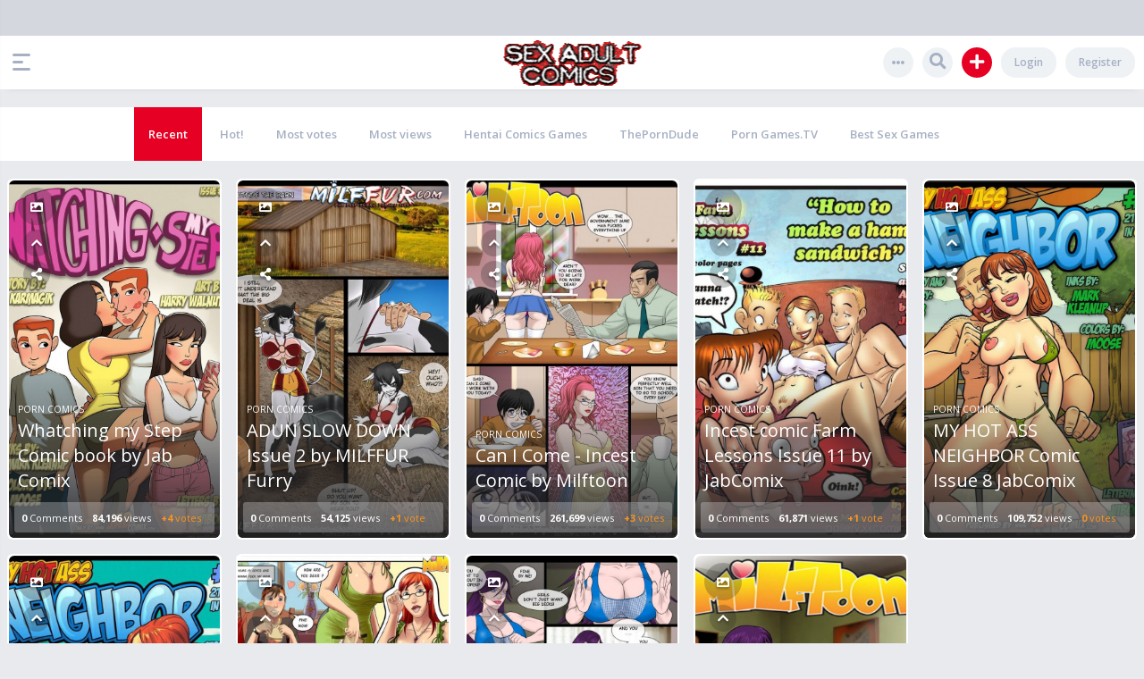

--- FILE ---
content_type: text/html; charset=utf-8
request_url: https://sexadultcomics.com/?start=18
body_size: 4964
content:
<!DOCTYPE html>
<html lang="en-US">
	<!-- Powered by KingMedia -->
	<head>
		<meta http-equiv="content-type" content="text/html; charset=utf-8">
		<title>Sex Comics, Cartoon Porn, Adult Anime &amp; Hentai Manga</title>
		<meta name="description" content="HQ 18+ Adult Comics! Popular Jab Comix, Milftoon, XXX Disney, 3D Porn, Hentai Manga, Incest Comics ...">
		<LINK REL="stylesheet" TYPE="text/css" HREF="./king-theme/default/king-styles.css?6">
		<link rel="stylesheet" href="./king-theme/default/font-awesome/css/all.min.css" type="text/css" media="all">
			<meta name="viewport" content="width=device-width, initial-scale=1.0">
				<link rel="alternate" type="application/rss+xml" href="./feed/questions.rss" title="">
				<link rel="prev" href="./?start=9" >
				<link rel="next" href="./?start=27" >
				<link rel="shortcut icon" type="image/ico" href="/favicon.ico?v1">
<link rel="preload" as="image" href="https://monkeycdn.com/u7/uploads/2022/06/850686-panty-demic-devin-dickie-1-scaled-index.jpg">
<script async custom-element="amp-analytics" src="https://cdn.ampproject.org/v0/amp-analytics-0.1.js"></script>
			</head>
			<BODY
				class="king-template-questions king-body-js-off"
				>
				<script>
					var b=document.getElementsByTagName('body')[0];
					b.className=b.className.replace('king-body-js-off', 'king-body-js-on');
				</script>
				<DIV class="ads">
					<script charset="utf-8">
if (typeof adMoxyCtrl =="undefined"){ 
        var adMoxyCtrlRecs=[];
        var adMoxyCtrl = {add:function(ag){adMoxyCtrlRecs.push(ag)}};
        var js = document.createElement('script');
        js.setAttribute("src","//live.trmzum.com/loadeactrl.go?pid=22296&spaceid=11683261&ctrlid=12883");
        document.head.appendChild(js);
}

adMoxyCtrl.add({"plugin":"videoslider","sid":11683261,"subid":""});
</script>
				</DIV>
				<header CLASS="king-headerf">
					<DIV CLASS="king-header">
						<div class="king-left-toggle" data-toggle="dropdown" data-target=".leftmenu" aria-expanded="false" role="button"><span class="left-toggle-line"></span></div>
						<div class="king-logo">
							<a href="./" class="king-logo-link" title="Sex Comics, Cartoon Porn, Adult Anime &amp; Hentai Manga"><img src=".//logos.png" border="0" alt="Sex Comics, Cartoon Porn, Adult Anime &amp; Hentai Manga"></a>
						</div>
						<DIV CLASS="header-right">
							<ul>
								<li>
									<a class="reglink" href="./register">Register</a>
								</li>
								<li>
									<div class="reglink" data-toggle="modal" data-target="#loginmodal" role="button" title="Login">Login</div>
								</li>
								<li>
									<div class="king-submit">
										<span class="kingadd" data-toggle="dropdown" data-target=".king-submit" aria-expanded="false" role="button"><i class="fa fa-plus fa-lg" aria-hidden="true"></i></span>
										<div class="king-dropdown2">
											<div class="arrow"></div>
											<a href="./submit" class="kingaddimg"><i class="fas fa-image"></i> Image</a>
										</div>
									</div>
								</li>
								<li class="search-button"><span data-toggle="dropdown" data-target=".king-search" aria-expanded="false" class="search-toggle"><i class="fas fa-search fa-lg"></i></span></li>
								<li class="cats-button"><span data-toggle="dropdown" data-target=".king-cat-main" aria-expanded="false" class="cats-toggle"><i class="fas fa-ellipsis-h"></i></span></li>
							</ul>
						</DIV>
					</DIV>
					<div class="king-search">
						<form method="get" action="./search">
							
							<input type="text" name="q" value="" class="king-search-field" placeholder="Search">
						<button type="submit" class="king-search-button"><i class="fas fa-search fa-lg"></i></button>
					</form>
				</div>
				<div class="king-cat-main">
					<a href="./categories" class="king-cat-link">Categories</a>
					<div class="king-cat">
						<ul class="king-nav-cat-list king-nav-cat-list-4">
							<li class="king-nav-cat-item king-nav-cat-all">
								<a href="./" class="king-nav-cat-link king-nav-cat-selected">All categories</a>
							</li>
							<li class="king-nav-cat-item king-nav-cat-porn-comics">
								<a href="./porn-comics" class="king-nav-cat-link">Porn Comics</a>
								<span class="king-nav-cat-note">(110)</span>
							</li>
						</ul>
						<div class="king-nav-cat-clear">
						</div>
					</div>
				</div>
			</header>
			<div class="leftmenu">
				<button type="button" class="king-left-close" data-dismiss="modal" aria-label="Close"><i class="far fa-times-circle"></i></button>
				<DIV CLASS="king-nav-main">
					<ul class="king-nav-main-list">
						<li class="king-nav-main-item king-nav-main-questions">
							<a href="./" class="king-nav-main-link king-nav-main-selected"><i class="fas fa-home"></i>Home</a>
						</li>
						<li class="king-nav-main-item king-nav-main-ask">
							<a href="./submit" class="king-nav-main-link"><i class="fas fa-image"></i>Submit Image</a>
						</li>
						<li class="king-nav-main-item king-nav-main-tag">
							<a href="./tags" class="king-nav-main-link"><i class="fas fa-hashtag"></i>Tags</a>
						</li>
						<li class="king-nav-main-item king-nav-main-custom-1">
							<a href="https://cheatingpornvideo.com/" class="king-nav-main-link" target="_blank"><i class="fa-regular fa-eye-slash"></i>Cheating Porn</a>
						</li>
						<li class="king-nav-main-item king-nav-main-custom-2">
							<a href="https://amateurhotporn.com/" class="king-nav-main-link"><i class="fa-regular fa-thumbs-up"></i>Amateur Hot Porn</a>
						</li>
					</ul>
					<div class="king-nav-main-clear">
					</div>
					<ul>
						<li class="king-nav-main-item">
							<a class="king-nav-main-link" href="./login"><i class="fas fa-sign-in-alt"></i>Login</a>
						</li>
						<li class="king-nav-main-item">
							<a class="king-nav-main-link" href="./register"><i class="fas fa-user-plus"></i>Register</a>
						</li>
					</ul>
				</DIV>
			</div>
			<DIV CLASS="king-nav-sub">
				<ul class="king-nav-sub-list">
					<li class="king-nav-sub-item king-nav-sub-recent">
						<a href="./" class="king-nav-sub-link king-nav-sub-selected">Recent</a>
					</li>
					<li class="king-nav-sub-item king-nav-sub-hot">
						<a href="./?sort=hot" class="king-nav-sub-link">Hot!</a>
					</li>
					<li class="king-nav-sub-item king-nav-sub-votes">
						<a href="./?sort=votes" class="king-nav-sub-link">Most votes</a>
					</li>
					<li class="king-nav-sub-item king-nav-sub-views">
						<a href="./?sort=views" class="king-nav-sub-link">Most views</a>
					</li>
					<li class="king-nav-sub-item king-nav-sub-link5">
						<a href="https://wetpussygames.com/c/comics" class="king-nav-sub-link">Hentai Comics Games</a>
					</li>
					<li class="king-nav-sub-item king-nav-sub-link3">
						<a href="https://theporndude.com/" class="king-nav-sub-link">ThePornDude</a>
					</li>
					<li class="king-nav-sub-item king-nav-sub-link1">
						<a href="https://www.porngames.tv/" class="king-nav-sub-link">Porn Games.TV</a>
					</li>
					<li class="king-nav-sub-item king-nav-sub-link2">
						<a href="https://www.best-sex-games.com/" class="king-nav-sub-link">Best Sex Games</a>
					</li>
				</ul>
				<div class="king-nav-sub-clear">
				</div>
			</DIV>
			<DIV id="king-body-wrapper">
				<DIV CLASS="king-main">
					<div class="king-part-q-list">
						<div class="container">
							<div class="grid-sizer"></div>
							<div class="box king-q-list-item king-class-image" id="q95">
								<div class="king-post-upbtn">
									<a class="king-post-format" href="./type?by=images" data-toggle="tooltip" data-placement="right" title="Image"><i class="fas fa-image"></i></a>
									<a href="./95/whatching-my-step-comic-book-by-jab-comix" class="ajax-popup-link magnefic-button" data-toggle="tooltip" data-placement="right" title="Quick View"><i class="fas fa-chevron-up"></i></a>
									<a href="./95/whatching-my-step-comic-book-by-jab-comix" class="ajax-popup-share magnefic-button" data-toggle="tooltip" data-placement="right" title="Share"><i class="fas fa-share-alt"></i></a>
								</div>
								<div class="king-q-item-main">
									<A class="item-a" HREF="./95/whatching-my-step-comic-book-by-jab-comix">
										<span class="post-featured-img"><img class="item-img" width="800" height="1188" src="https://monkeycdn.com/u7/uploads/2021/07/66414-index.jpg" alt=""/></span>
									</A>
									<DIV CLASS="yoriz">
										<DIV CLASS="king-q-item-title">
											<span class="metah-where">
												<span class="metah-where-data"><a href="./porn-comics" class="king-category-link">Porn Comics</a></span>
											</span>
											<A HREF="./95/whatching-my-step-comic-book-by-jab-comix"><h3>Whatching my Step Comic book by Jab Comix</h3></A>
										</DIV>
										<DIV CLASS="yorizbottom">
											<span class="king-a-count king-a-count-zero">
												<span class="king-a-count-data">0</span><span class="king-a-count-pad"> Comments</span>
											</span>
											<span class="king-view-count">
												<span class="king-view-count-data">84,196</span><span class="king-view-count-pad"> views</span>
											</span>
											<div class="king-vote-count king-vote-count-net">
												<span class="king-netvote-count">
													<span class="king-netvote-count-data">+4</span><span class="king-netvote-count-pad"> votes</span>
												</span>
											</div>
										</DIV>
									</DIV>
								</div>
							</div>
							<div class="box king-q-list-item king-class-image" id="q94">
								<div class="king-post-upbtn">
									<a class="king-post-format" href="./type?by=images" data-toggle="tooltip" data-placement="right" title="Image"><i class="fas fa-image"></i></a>
									<a href="./94/adun-slow-down-issue-2-by-milffur-furry" class="ajax-popup-link magnefic-button" data-toggle="tooltip" data-placement="right" title="Quick View"><i class="fas fa-chevron-up"></i></a>
									<a href="./94/adun-slow-down-issue-2-by-milffur-furry" class="ajax-popup-share magnefic-button" data-toggle="tooltip" data-placement="right" title="Share"><i class="fas fa-share-alt"></i></a>
								</div>
								<div class="king-q-item-main">
									<A class="item-a" HREF="./94/adun-slow-down-issue-2-by-milffur-furry">
										<span class="post-featured-img"><img class="item-img" width="800" height="1132" src="https://monkeycdn.com/u7/uploads/2021/07/489687-index.jpg" alt=""/></span>
									</A>
									<DIV CLASS="yoriz">
										<DIV CLASS="king-q-item-title">
											<span class="metah-where">
												<span class="metah-where-data"><a href="./porn-comics" class="king-category-link">Porn Comics</a></span>
											</span>
											<A HREF="./94/adun-slow-down-issue-2-by-milffur-furry"><h3>ADUN SLOW DOWN Issue 2 by MILFFUR Furry</h3></A>
										</DIV>
										<DIV CLASS="yorizbottom">
											<span class="king-a-count king-a-count-zero">
												<span class="king-a-count-data">0</span><span class="king-a-count-pad"> Comments</span>
											</span>
											<span class="king-view-count">
												<span class="king-view-count-data">54,125</span><span class="king-view-count-pad"> views</span>
											</span>
											<div class="king-vote-count king-vote-count-net">
												<span class="king-netvote-count">
													<span class="king-netvote-count-data">+1</span><span class="king-netvote-count-pad"> vote</span>
												</span>
											</div>
										</DIV>
									</DIV>
								</div>
							</div>
							<div class="box king-q-list-item king-class-image" id="q93">
								<div class="king-post-upbtn">
									<a class="king-post-format" href="./type?by=images" data-toggle="tooltip" data-placement="right" title="Image"><i class="fas fa-image"></i></a>
									<a href="./93/can-i-come-incest-comic-by-milftoon" class="ajax-popup-link magnefic-button" data-toggle="tooltip" data-placement="right" title="Quick View"><i class="fas fa-chevron-up"></i></a>
									<a href="./93/can-i-come-incest-comic-by-milftoon" class="ajax-popup-share magnefic-button" data-toggle="tooltip" data-placement="right" title="Share"><i class="fas fa-share-alt"></i></a>
								</div>
								<div class="king-q-item-main">
									<A class="item-a" HREF="./93/can-i-come-incest-comic-by-milftoon">
										<span class="post-featured-img"><img class="item-img" width="800" height="1132" src="https://monkeycdn.com/u7/uploads/2021/07/521909-index.jpg" alt=""/></span>
									</A>
									<DIV CLASS="yoriz">
										<DIV CLASS="king-q-item-title">
											<span class="metah-where">
												<span class="metah-where-data"><a href="./porn-comics" class="king-category-link">Porn Comics</a></span>
											</span>
											<A HREF="./93/can-i-come-incest-comic-by-milftoon"><h3>Can I Come - Incest Comic by Milftoon</h3></A>
										</DIV>
										<DIV CLASS="yorizbottom">
											<span class="king-a-count king-a-count-zero">
												<span class="king-a-count-data">0</span><span class="king-a-count-pad"> Comments</span>
											</span>
											<span class="king-view-count">
												<span class="king-view-count-data">261,699</span><span class="king-view-count-pad"> views</span>
											</span>
											<div class="king-vote-count king-vote-count-net">
												<span class="king-netvote-count">
													<span class="king-netvote-count-data">+3</span><span class="king-netvote-count-pad"> votes</span>
												</span>
											</div>
										</DIV>
									</DIV>
								</div>
							</div>
							<div class="box king-q-list-item king-class-image" id="q92">
								<div class="king-post-upbtn">
									<a class="king-post-format" href="./type?by=images" data-toggle="tooltip" data-placement="right" title="Image"><i class="fas fa-image"></i></a>
									<a href="./92/incest-comic-farm-lessons-issue-11-by-jabcomix" class="ajax-popup-link magnefic-button" data-toggle="tooltip" data-placement="right" title="Quick View"><i class="fas fa-chevron-up"></i></a>
									<a href="./92/incest-comic-farm-lessons-issue-11-by-jabcomix" class="ajax-popup-share magnefic-button" data-toggle="tooltip" data-placement="right" title="Share"><i class="fas fa-share-alt"></i></a>
								</div>
								<div class="king-q-item-main">
									<A class="item-a" HREF="./92/incest-comic-farm-lessons-issue-11-by-jabcomix">
										<span class="post-featured-img"><img class="item-img" width="800" height="1034" src="https://monkeycdn.com/u7/uploads/2021/07/684407-index.jpg" alt=""/></span>
									</A>
									<DIV CLASS="yoriz">
										<DIV CLASS="king-q-item-title">
											<span class="metah-where">
												<span class="metah-where-data"><a href="./porn-comics" class="king-category-link">Porn Comics</a></span>
											</span>
											<A HREF="./92/incest-comic-farm-lessons-issue-11-by-jabcomix"><h3>Incest comic Farm Lessons Issue 11 by JabComix</h3></A>
										</DIV>
										<DIV CLASS="yorizbottom">
											<span class="king-a-count king-a-count-zero">
												<span class="king-a-count-data">0</span><span class="king-a-count-pad"> Comments</span>
											</span>
											<span class="king-view-count">
												<span class="king-view-count-data">61,871</span><span class="king-view-count-pad"> views</span>
											</span>
											<div class="king-vote-count king-vote-count-net">
												<span class="king-netvote-count">
													<span class="king-netvote-count-data">+1</span><span class="king-netvote-count-pad"> vote</span>
												</span>
											</div>
										</DIV>
									</DIV>
								</div>
							</div>
							<div class="box king-q-list-item king-class-image" id="q91">
								<div class="king-post-upbtn">
									<a class="king-post-format" href="./type?by=images" data-toggle="tooltip" data-placement="right" title="Image"><i class="fas fa-image"></i></a>
									<a href="./91/my-hot-ass-neighbor-comic-issue-8-jabcomix" class="ajax-popup-link magnefic-button" data-toggle="tooltip" data-placement="right" title="Quick View"><i class="fas fa-chevron-up"></i></a>
									<a href="./91/my-hot-ass-neighbor-comic-issue-8-jabcomix" class="ajax-popup-share magnefic-button" data-toggle="tooltip" data-placement="right" title="Share"><i class="fas fa-share-alt"></i></a>
								</div>
								<div class="king-q-item-main">
									<A class="item-a" HREF="./91/my-hot-ass-neighbor-comic-issue-8-jabcomix">
										<span class="post-featured-img"><img class="item-img" width="800" height="1031" src="https://monkeycdn.com/u7/uploads/2021/07/368010-index.jpg" alt=""/></span>
									</A>
									<DIV CLASS="yoriz">
										<DIV CLASS="king-q-item-title">
											<span class="metah-where">
												<span class="metah-where-data"><a href="./porn-comics" class="king-category-link">Porn Comics</a></span>
											</span>
											<A HREF="./91/my-hot-ass-neighbor-comic-issue-8-jabcomix"><h3>MY HOT ASS NEIGHBOR Comic Issue 8 JabComix</h3></A>
										</DIV>
										<DIV CLASS="yorizbottom">
											<span class="king-a-count king-a-count-zero">
												<span class="king-a-count-data">0</span><span class="king-a-count-pad"> Comments</span>
											</span>
											<span class="king-view-count">
												<span class="king-view-count-data">109,752</span><span class="king-view-count-pad"> views</span>
											</span>
											<div class="king-vote-count king-vote-count-net">
												<span class="king-netvote-count">
													<span class="king-netvote-count-data">0</span><span class="king-netvote-count-pad"> votes</span>
												</span>
											</div>
										</DIV>
									</DIV>
								</div>
							</div>
							<div class="box king-q-list-item king-class-image" id="q90">
								<div class="king-post-upbtn">
									<a class="king-post-format" href="./type?by=images" data-toggle="tooltip" data-placement="right" title="Image"><i class="fas fa-image"></i></a>
									<a href="./90/my-hot-ass-neighbor-issue-7-jabcomix" class="ajax-popup-link magnefic-button" data-toggle="tooltip" data-placement="right" title="Quick View"><i class="fas fa-chevron-up"></i></a>
									<a href="./90/my-hot-ass-neighbor-issue-7-jabcomix" class="ajax-popup-share magnefic-button" data-toggle="tooltip" data-placement="right" title="Share"><i class="fas fa-share-alt"></i></a>
								</div>
								<div class="king-q-item-main">
									<A class="item-a" HREF="./90/my-hot-ass-neighbor-issue-7-jabcomix">
										<span class="post-featured-img"><img class="item-img" width="800" height="1034" src="https://monkeycdn.com/u7/uploads/2021/07/366604-index.jpg" alt=""/></span>
									</A>
									<DIV CLASS="yoriz">
										<DIV CLASS="king-q-item-title">
											<span class="metah-where">
												<span class="metah-where-data"><a href="./porn-comics" class="king-category-link">Porn Comics</a></span>
											</span>
											<A HREF="./90/my-hot-ass-neighbor-issue-7-jabcomix"><h3>MY HOT ASS NEIGHBOR Issue 7 JABCOMIX</h3></A>
										</DIV>
										<DIV CLASS="yorizbottom">
											<span class="king-a-count king-a-count-zero">
												<span class="king-a-count-data">0</span><span class="king-a-count-pad"> Comments</span>
											</span>
											<span class="king-view-count">
												<span class="king-view-count-data">98,722</span><span class="king-view-count-pad"> views</span>
											</span>
											<div class="king-vote-count king-vote-count-net">
												<span class="king-netvote-count">
													<span class="king-netvote-count-data">+3</span><span class="king-netvote-count-pad"> votes</span>
												</span>
											</div>
										</DIV>
									</DIV>
								</div>
							</div>
							<div class="box king-q-list-item king-class-image" id="q89">
								<div class="king-post-upbtn">
									<a class="king-post-format" href="./type?by=images" data-toggle="tooltip" data-placement="right" title="Image"><i class="fas fa-image"></i></a>
									<a href="./89/boobs-issue-2-milfton-incest-comics" class="ajax-popup-link magnefic-button" data-toggle="tooltip" data-placement="right" title="Quick View"><i class="fas fa-chevron-up"></i></a>
									<a href="./89/boobs-issue-2-milfton-incest-comics" class="ajax-popup-share magnefic-button" data-toggle="tooltip" data-placement="right" title="Share"><i class="fas fa-share-alt"></i></a>
								</div>
								<div class="king-q-item-main">
									<A class="item-a" HREF="./89/boobs-issue-2-milfton-incest-comics">
										<span class="post-featured-img"><img class="item-img" width="800" height="1132" src="https://monkeycdn.com/u7/uploads/2021/07/336321-index.jpg" alt=""/></span>
									</A>
									<DIV CLASS="yoriz">
										<DIV CLASS="king-q-item-title">
											<span class="metah-where">
												<span class="metah-where-data"><a href="./porn-comics" class="king-category-link">Porn Comics</a></span>
											</span>
											<A HREF="./89/boobs-issue-2-milfton-incest-comics"><h3>Boobs Issue 2 Milfton Incest Comics</h3></A>
										</DIV>
										<DIV CLASS="yorizbottom">
											<span class="king-a-count king-a-count-zero">
												<span class="king-a-count-data">0</span><span class="king-a-count-pad"> Comments</span>
											</span>
											<span class="king-view-count">
												<span class="king-view-count-data">124,311</span><span class="king-view-count-pad"> views</span>
											</span>
											<div class="king-vote-count king-vote-count-net">
												<span class="king-netvote-count">
													<span class="king-netvote-count-data">+3</span><span class="king-netvote-count-pad"> votes</span>
												</span>
											</div>
										</DIV>
									</DIV>
								</div>
							</div>
							<div class="box king-q-list-item king-class-image" id="q88">
								<div class="king-post-upbtn">
									<a class="king-post-format" href="./type?by=images" data-toggle="tooltip" data-placement="right" title="Image"><i class="fas fa-image"></i></a>
									<a href="./88/after-party-issue-2-milftoon-comics" class="ajax-popup-link magnefic-button" data-toggle="tooltip" data-placement="right" title="Quick View"><i class="fas fa-chevron-up"></i></a>
									<a href="./88/after-party-issue-2-milftoon-comics" class="ajax-popup-share magnefic-button" data-toggle="tooltip" data-placement="right" title="Share"><i class="fas fa-share-alt"></i></a>
								</div>
								<div class="king-q-item-main">
									<A class="item-a" HREF="./88/after-party-issue-2-milftoon-comics">
										<span class="post-featured-img"><img class="item-img" width="800" height="1132" src="https://monkeycdn.com/u7/uploads/2021/07/972411-index.jpg" alt=""/></span>
									</A>
									<DIV CLASS="yoriz">
										<DIV CLASS="king-q-item-title">
											<span class="metah-where">
												<span class="metah-where-data"><a href="./porn-comics" class="king-category-link">Porn Comics</a></span>
											</span>
											<A HREF="./88/after-party-issue-2-milftoon-comics"><h3>After Party Issue 2 Milftoon Comics</h3></A>
										</DIV>
										<DIV CLASS="yorizbottom">
											<span class="king-a-count king-a-count-zero">
												<span class="king-a-count-data">0</span><span class="king-a-count-pad"> Comments</span>
											</span>
											<span class="king-view-count">
												<span class="king-view-count-data">163,441</span><span class="king-view-count-pad"> views</span>
											</span>
											<div class="king-vote-count king-vote-count-net">
												<span class="king-netvote-count">
													<span class="king-netvote-count-data">0</span><span class="king-netvote-count-pad"> votes</span>
												</span>
											</div>
										</DIV>
									</DIV>
								</div>
							</div>
							<div class="box king-q-list-item king-class-image" id="q87">
								<div class="king-post-upbtn">
									<a class="king-post-format" href="./type?by=images" data-toggle="tooltip" data-placement="right" title="Image"><i class="fas fa-image"></i></a>
									<a href="./87/after-party-adult-comic-issue-1-by-milftoon" class="ajax-popup-link magnefic-button" data-toggle="tooltip" data-placement="right" title="Quick View"><i class="fas fa-chevron-up"></i></a>
									<a href="./87/after-party-adult-comic-issue-1-by-milftoon" class="ajax-popup-share magnefic-button" data-toggle="tooltip" data-placement="right" title="Share"><i class="fas fa-share-alt"></i></a>
								</div>
								<div class="king-q-item-main">
									<A class="item-a" HREF="./87/after-party-adult-comic-issue-1-by-milftoon">
										<span class="post-featured-img"><img class="item-img" width="800" height="1132" src="https://monkeycdn.com/u7/uploads/2021/07/136726-index.jpg" alt=""/></span>
									</A>
									<DIV CLASS="yoriz">
										<DIV CLASS="king-q-item-title">
											<span class="metah-where">
												<span class="metah-where-data"><a href="./porn-comics" class="king-category-link">Porn Comics</a></span>
											</span>
											<A HREF="./87/after-party-adult-comic-issue-1-by-milftoon"><h3>After Party Adult Comic Issue 1 by MilfToon</h3></A>
										</DIV>
										<DIV CLASS="yorizbottom">
											<span class="king-a-count king-a-count-zero">
												<span class="king-a-count-data">0</span><span class="king-a-count-pad"> Comments</span>
											</span>
											<span class="king-view-count">
												<span class="king-view-count-data">198,539</span><span class="king-view-count-pad"> views</span>
											</span>
											<div class="king-vote-count king-vote-count-net">
												<span class="king-netvote-count">
													<span class="king-netvote-count-data">+6</span><span class="king-netvote-count-pad"> votes</span>
												</span>
											</div>
										</DIV>
									</DIV>
								</div>
							</div>
						</div>
					</div>
				</DIV> <!-- END king-main -->
				
				<div class="king-page-links">
					<ul class="king-page-links-list">
						<li class="king-page-links-item">
							<a href="./?start=9" class="king-page-prev">&laquo; </a>
						</li>
						<li class="king-page-links-item">
							<a href="./?start=0" class="king-page-link">1</a>
						</li>
						<li class="king-page-links-item">
							<a href="./?start=9" class="king-page-link">2</a>
						</li>
						<li class="king-page-links-item">
							<span class="king-page-selected">3</span>
						</li>
						<li class="king-page-links-item">
							<a href="./?start=27" class="king-page-link">4</a>
						</li>
						<li class="king-page-links-item">
							<a href="./?start=36" class="king-page-link">5</a>
						</li>
						<li class="king-page-links-item">
							<a href="./?start=45" class="king-page-link">6</a>
						</li>
						<li class="king-page-links-item">
							<span class="king-page-ellipsis">...</span>
						</li>
						<li class="king-page-links-item">
							<a href="./?start=108" class="king-page-link">13</a>
						</li>
						<li class="king-page-links-item">
							<a href="./?start=27" class="king-page-next"> &raquo;</a>
						</li>
					</ul>
					<div class="king-page-links-clear">
					</div>
				</div>
				<div class="king-footer">
					<ul class="socialicons">
					</ul>
					<ul class="king-nav-footer-list">
						<li class="king-nav-footer-item king-nav-footer-feedback">
							<a href="./feedback" class="king-nav-footer-link">Send feedback</a>
						</li>
					</ul>
					<div class="king-nav-footer-clear">
					</div>
					<DIV CLASS="king-attribution">
						2021 ©  <A HREF="/">Sex Comics, Cartoon Porn, Adult Anime &amp; Hentai Manga</A> | All rights reserved
					</DIV>
					<div class="king-footer-clear">
					</div>
					<!-- Global site tag (gtag.js) - Google Analytics -->
<script async src="https://www.googletagmanager.com/gtag/js?id=G-1319WEG4HT"></script>
<script>
  window.dataLayer = window.dataLayer || [];
  function gtag(){dataLayer.push(arguments);}
  gtag('js', new Date());

  gtag('config', 'G-1319WEG4HT');
</script>
<amp-analytics id="analytics_liveinternet">
<script type="application/json">{
 "requests": {
   "pageview": "https://counter.yadro.ru/hit?u${ampdocUrl};r${documentReferrer};s${screenWidth}*${screenHeight}*32;h${title};${random}"
 },
 "triggers": {
  "track pageview": {
   "on": "visible",
   "request": "pageview"
  }
 }
}</script></amp-analytics>
<script>
new Image().src = "https://counter.yadro.ru/hit?r"+
escape(document.referrer)+((typeof(screen)=="undefined")?"":
";s"+screen.width+"*"+screen.height+"*"+(screen.colorDepth?
screen.colorDepth:screen.pixelDepth))+";u"+escape(document.URL)+
";h"+escape(document.title.substring(0,150))+
";"+Math.random();</script>
<script>
(function(vdgah){
var d = document,
    s = d.createElement('script'),
    l = d.scripts[d.scripts.length - 1];
s.settings = vdgah || {};
s.src = "\/\/busy-man.com\/cDD.9h6ZbP2B5\/l\/SAWPQO9vNCDaI_4fOcT\/QH0gMOiE0q0\/MUjOgM5KN\/DOQ\/z-";
l.parentNode.insertBefore(s, l);
})({})
</script>
				</div> <!-- END king-footer -->
				
				<div id="loginmodal" class="king-modal-login">
					<div class="king-modal-content">
						<button type="button" class="king-modal-close" data-dismiss="modal" aria-label="Close"><i class="icon fa fa-fw fa-times"></i></button>
						<div class="king-modal-header"><h4 class="modal-title">Login</h4></div>
						<div class="king-modal-form">
							<form action="./login" method="post">
				<input type="text" id="king-userid" name="emailhandle" placeholder="Email or Username" >
				<input type="password" id="king-password" name="password" placeholder="Password" >
				<div id="king-rememberbox"><input type="checkbox" name="remember" id="king-rememberme" value="1">
				<label for="king-rememberme" id="king-remember">Remember</label></div>
				<input type="hidden" name="code" value="0-1769130596-fd0daa1ce0c12b9c76c9d9795b42e8df0578e1d5">
				<input type="submit" value="Sign in" id="king-login" name="dologin" >
				</form>
						</div>
						<div class="king-modal-footer">
							<ul class="king-nav-user-list">
							</ul>
							<div class="king-nav-user-clear">
							</div>
						</div>
					</div>
				</div>
			</DIV>
			<script>
			var qa_root = 'https:\/\/sexadultcomics.com\/';
			var qa_request = 'questions';
			</script>
			<script src="./king-content/jquery-1.7.2.min.js"></script>
			<script src="./king-content/king-page.js?6"></script>
			<script src="./king-content/js/jquery.magnific-popup.min.js"></script>
			<script src="./king-theme/default/js/main.js"></script>
			<script src="./king-theme/default/js/bootstrap.min.js"></script>
			<script src="./king-theme/default/js/jquery-ias.min.js"></script>
			<script src="./king-theme/default/js/masonry.pkgd.min.js"></script>
			<script src="./king-theme/default/js/masonry.js"></script>
		</BODY>
		<!-- Powered by KingMedia -->
	</html>
<!--
It's no big deal, but your HTML could not be indented properly. To fix, please:
1. Use this->output() to output all HTML.
2. Balance all paired tags like <td>...</td> or <div>...</div>.
3. Use a slash at the end of unpaired tags like <img/> or <input/>.
Thanks!
-->


--- FILE ---
content_type: application/javascript
request_url: https://sexadultcomics.com/king-theme/default/js/masonry.pkgd.min.js
body_size: 7098
content:
 !function(a,b){"function"==typeof define&&define.amd?define("jquery-bridget/jquery-bridget",["jquery"],function(c){return b(a,c)}):"object"==typeof module&&module.exports?module.exports=b(a,require("jquery")):a.jQueryBridget=b(a,a.jQuery)}(window,function(a,b){"use strict";function c(h,e,c){(c=c||b||a.jQuery)&&(e.prototype.option||(e.prototype.option=function(a){c.isPlainObject(a)&&(this.options=c.extend(!0,this.options,a))}),c.fn[h]=function(a){if("string"==typeof a){var b,d,j,i,k,l=f.call(arguments,1);return b=this,d=a,j=l,k="$()."+h+'("'+d+'")',b.each(function(l,e){var a=c.data(e,h);if(!a)return void g(h+" not initialized. Cannot call methods, i.e. "+k);var b=a[d];if(!b||"_"==d.charAt(0))return void g(k+" is not a valid method");var f=b.apply(a,j);i=void 0===i?f:i}),void 0!==i?i:b}return function(a,b){a.each(function(f,d){var a=c.data(d,h);a?(a.option(b),a._init()):(a=new e(d,b),c.data(d,h,a))})}(this,a),this},d(c))}function d(a){!a||a&&a.bridget||(a.bridget=c)}var f=Array.prototype.slice,e=a.console,g=void 0===e?function(){}:function(a){e.error(a)};return d(b||a.jQuery),c}),function(b,a){"function"==typeof define&&define.amd?define("ev-emitter/ev-emitter",a):"object"==typeof module&&module.exports?module.exports=a():b.EvEmitter=a()}("undefined"!=typeof window?window:this,function(){function b(){}var a=b.prototype;return a.on=function(a,b){if(a&&b){var c=this._events=this._events||{},d=c[a]=c[a]||[];return -1==d.indexOf(b)&&d.push(b),this}},a.once=function(a,b){if(a&&b){this.on(a,b);var c=this._onceEvents=this._onceEvents||{};return(c[a]=c[a]||{})[b]=!0,this}},a.off=function(c,d){var a=this._events&&this._events[c];if(a&&a.length){var b=a.indexOf(d);return -1!=b&&a.splice(b,1),this}},a.emitEvent=function(c,d){var a=this._events&&this._events[c];if(a&&a.length){a=a.slice(0),d=d||[];for(var e=this._onceEvents&&this._onceEvents[c],f=0;f<a.length;f++){var b=a[f];e&&e[b]&&(this.off(c,b),delete e[b]),b.apply(this,d)}return this}},a.allOff=function(){delete this._events,delete this._onceEvents},b}),function(b,a){"function"==typeof define&&define.amd?define("get-size/get-size",a):"object"==typeof module&&module.exports?module.exports=a():b.getSize=a()}(window,function(){"use strict";function c(a){var b=parseFloat(a);return -1==a.indexOf("%")&&!isNaN(b)&&b}function d(b){var a=getComputedStyle(b);return a||f("Style returned "+a+". Are you running this code in a hidden iframe on Firefox? See https://bit.ly/getsizebug1"),a}function a(i){if(function(){if(!h){h=!0;var b=document.createElement("div");b.style.width="200px",b.style.padding="1px 2px 3px 4px",b.style.borderStyle="solid",b.style.borderWidth="1px 2px 3px 4px",b.style.boxSizing="border-box";var f=document.body||document.documentElement;f.appendChild(b);var g=d(b);e=200==Math.round(c(g.width)),a.isBoxSizeOuter=e,f.removeChild(b)}}(),"string"==typeof i&&(i=document.querySelector(i)),i&&"object"==typeof i&&i.nodeType){var j=d(i);if("none"==j.display)return function(){for(var c={width:0,height:0,innerWidth:0,innerHeight:0,outerWidth:0,outerHeight:0},a=0;g>a;a++)c[b[a]]=0;return c}();var f={};f.width=i.offsetWidth,f.height=i.offsetHeight;for(var u=f.isBorderBox="border-box"==j.boxSizing,k=0;g>k;k++){var l=b[k],m=parseFloat(j[l]);f[l]=isNaN(m)?0:m}var n=f.paddingLeft+f.paddingRight,o=f.paddingTop+f.paddingBottom,v=f.marginLeft+f.marginRight,w=f.marginTop+f.marginBottom,p=f.borderLeftWidth+f.borderRightWidth,q=f.borderTopWidth+f.borderBottomWidth,r=u&&e,s=c(j.width);!1!==s&&(f.width=s+(r?0:n+p));var t=c(j.height);return!1!==t&&(f.height=t+(r?0:o+q)),f.innerWidth=f.width-(n+p),f.innerHeight=f.height-(o+q),f.outerWidth=f.width+v,f.outerHeight=f.height+w,f}}var e,f="undefined"==typeof console?function(){}:function(a){console.error(a)},b=["paddingLeft","paddingRight","paddingTop","paddingBottom","marginLeft","marginRight","marginTop","marginBottom","borderLeftWidth","borderRightWidth","borderTopWidth","borderBottomWidth"],g=b.length,h=!1;return a}),function(b,a){"use strict";"function"==typeof define&&define.amd?define("desandro-matches-selector/matches-selector",a):"object"==typeof module&&module.exports?module.exports=a():b.matchesSelector=a()}(window,function(){"use strict";var a=function(){var a=window.Element.prototype;if(a.matches)return"matches";if(a.matchesSelector)return"matchesSelector";for(var c=["webkit","moz","ms","o"],b=0;b<c.length;b++){var d=c[b]+"MatchesSelector";if(a[d])return d}}();return function(b,c){return b[a](c)}}),function(a,b){"function"==typeof define&&define.amd?define("fizzy-ui-utils/utils",["desandro-matches-selector/matches-selector"],function(c){return b(a,c)}):"object"==typeof module&&module.exports?module.exports=b(a,require("desandro-matches-selector")):a.fizzyUIUtils=b(a,a.matchesSelector)}(window,function(b,c){var a={};a.extend=function(a,b){for(var c in b)a[c]=b[c];return a},a.modulo=function(b,a){return(b%a+a)%a};var d=Array.prototype.slice;a.makeArray=function(a){return Array.isArray(a)?a:null==a?[]:"object"==typeof a&&"number"==typeof a.length?d.call(a):[a]},a.removeFrom=function(a,c){var b=a.indexOf(c);-1!=b&&a.splice(b,1)},a.getParent=function(a,b){for(;a.parentNode&&a!=document.body;)if(c(a=a.parentNode,b))return a},a.getQueryElement=function(a){return"string"==typeof a?document.querySelector(a):a},a.handleEvent=function(a){var b="on"+a.type;this[b]&&this[b](a)},a.filterFindElements=function(b,e){b=a.makeArray(b);var d=[];return b.forEach(function(a){if(a instanceof HTMLElement){if(!e)return void d.push(a);c(a,e)&&d.push(a);for(var f=a.querySelectorAll(e),b=0;b<f.length;b++)d.push(f[b])}}),d},a.debounceMethod=function(b,a,c){c=c||100;var d=b.prototype[a],e=a+"Timeout";b.prototype[a]=function(){clearTimeout(this[e]);var a=arguments,b=this;this[e]=setTimeout(function(){d.apply(b,a),delete b[e]},c)}},a.docReady=function(a){var b=document.readyState;"complete"==b||"interactive"==b?setTimeout(a):document.addEventListener("DOMContentLoaded",a)},a.toDashed=function(a){return a.replace(/(.)([A-Z])/g,function(c,a,b){return a+"-"+b}).toLowerCase()};var e=b.console;return a.htmlInit=function(c,d){a.docReady(function(){var f=a.toDashed(d),g="data-"+f,h=document.querySelectorAll("["+g+"]"),i=document.querySelectorAll(".js-"+f),j=a.makeArray(h).concat(a.makeArray(i)),k=g+"-options",l=b.jQuery;j.forEach(function(a){var b,f=a.getAttribute(g)||a.getAttribute(k);try{b=f&&JSON.parse(f)}catch(h){return void(e&&e.error("Error parsing "+g+" on "+a.className+": "+h))}var i=new c(a,b);l&&l.data(a,d,i)})})},a}),function(a,b){"function"==typeof define&&define.amd?define("outlayer/item",["ev-emitter/ev-emitter","get-size/get-size"],b):"object"==typeof module&&module.exports?module.exports=b(require("ev-emitter"),require("get-size")):(a.Outlayer={},a.Outlayer.Item=b(a.EvEmitter,a.getSize))}(window,function(f,g){"use strict";function c(a,b){a&&(this.element=a,this.layout=b,this.position={x:0,y:0},this._create())}var h,d=document.documentElement.style,b="string"==typeof d.transition?"transition":"WebkitTransition",e="string"==typeof d.transform?"transform":"WebkitTransform",i={WebkitTransition:"webkitTransitionEnd",transition:"transitionend"}[b],j={transform:e,transition:b,transitionDuration:b+"Duration",transitionProperty:b+"Property",transitionDelay:b+"Delay"},a=c.prototype=Object.create(f.prototype);a.constructor=c,a._create=function(){this._transn={ingProperties:{},clean:{},onEnd:{}},this.css({position:"absolute"})},a.handleEvent=function(a){var b="on"+a.type;this[b]&&this[b](a)},a.getSize=function(){this.size=g(this.element)},a.css=function(b){var c=this.element.style;for(var a in b)c[j[a]||a]=b[a]},a.getPosition=function(){var d=getComputedStyle(this.element),e=this.layout._getOption("originLeft"),f=this.layout._getOption("originTop"),g=d[e?"left":"right"],h=d[f?"top":"bottom"],a=parseFloat(g),b=parseFloat(h),c=this.layout.size;-1!=g.indexOf("%")&&(a=a/100*c.width),-1!=h.indexOf("%")&&(b=b/100*c.height),a=isNaN(a)?0:a,b=isNaN(b)?0:b,a-=e?c.paddingLeft:c.paddingRight,b-=f?c.paddingTop:c.paddingBottom,this.position.x=a,this.position.y=b},a.layoutPosition=function(){var d=this.layout.size,a={},b=this.layout._getOption("originLeft"),c=this.layout._getOption("originTop"),e=b?"left":"right",f=b?"right":"left",g=this.position.x+d[b?"paddingLeft":"paddingRight"];a[e]=this.getXValue(g),a[f]="";var h=c?"top":"bottom",i=c?"bottom":"top",j=this.position.y+d[c?"paddingTop":"paddingBottom"];a[h]=this.getYValue(j),a[i]="",this.css(a),this.emitEvent("layout",[this])},a.getXValue=function(a){var b=this.layout._getOption("horizontal");return this.layout.options.percentPosition&&!b?a/this.layout.size.width*100+"%":a+"px"},a.getYValue=function(a){var b=this.layout._getOption("horizontal");return this.layout.options.percentPosition&&b?a/this.layout.size.height*100+"%":a+"px"},a._transitionTo=function(a,b){this.getPosition();var d=this.position.x,e=this.position.y,f=a==this.position.x&&b==this.position.y;if(this.setPosition(a,b),f&&!this.isTransitioning)return void this.layoutPosition();var g=a-d,h=b-e,c={};c.transform=this.getTranslate(g,h),this.transition({to:c,onTransitionEnd:{transform:this.layoutPosition},isCleaning:!0})},a.getTranslate=function(a,b){var c=this.layout._getOption("originLeft"),d=this.layout._getOption("originTop");return"translate3d("+(a=c?a:-a)+"px, "+(b=d?b:-b)+"px, 0)"},a.goTo=function(a,b){this.setPosition(a,b),this.layoutPosition()},a.moveTo=a._transitionTo,a.setPosition=function(a,b){this.position.x=parseFloat(a),this.position.y=parseFloat(b)},a._nonTransition=function(a){for(var b in this.css(a.to),a.isCleaning&&this._removeStyles(a.to),a.onTransitionEnd)a.onTransitionEnd[b].call(this)},a.transition=function(a){if(!parseFloat(this.layout.options.transitionDuration))return void this._nonTransition(a);var c=this._transn;for(var b in a.onTransitionEnd)c.onEnd[b]=a.onTransitionEnd[b];for(b in a.to)c.ingProperties[b]=!0,a.isCleaning&&(c.clean[b]=!0);a.from&&(this.css(a.from),this.element.offsetHeight),this.enableTransition(a.to),this.css(a.to),this.isTransitioning=!0};var k="opacity,"+e.replace(/([A-Z])/g,function(a){return"-"+a.toLowerCase()});a.enableTransition=function(){if(!this.isTransitioning){var a=this.layout.options.transitionDuration;a="number"==typeof a?a+"ms":a,this.css({transitionProperty:k,transitionDuration:a,transitionDelay:this.staggerDelay||0}),this.element.addEventListener(i,this,!1)}},a.onwebkitTransitionEnd=function(a){this.ontransitionend(a)},a.onotransitionend=function(a){this.ontransitionend(a)};var l={"-webkit-transform":"transform"};a.ontransitionend=function(c){if(c.target===this.element){var a=this._transn,b=l[c.propertyName]||c.propertyName;delete a.ingProperties[b],function(a){for(var b in a)return!1;return!0}(a.ingProperties)&&this.disableTransition(),b in a.clean&&(this.element.style[c.propertyName]="",delete a.clean[b]),b in a.onEnd&&(a.onEnd[b].call(this),delete a.onEnd[b]),this.emitEvent("transitionEnd",[this])}},a.disableTransition=function(){this.removeTransitionStyles(),this.element.removeEventListener(i,this,!1),this.isTransitioning=!1},a._removeStyles=function(b){var a={};for(var c in b)a[c]="";this.css(a)};var m={transitionProperty:"",transitionDuration:"",transitionDelay:""};return a.removeTransitionStyles=function(){this.css(m)},a.stagger=function(a){a=isNaN(a)?0:a,this.staggerDelay=a+"ms"},a.removeElem=function(){this.element.parentNode.removeChild(this.element),this.css({display:""}),this.emitEvent("remove",[this])},a.remove=function(){return b&&parseFloat(this.layout.options.transitionDuration)?(this.once("transitionEnd",function(){this.removeElem()}),void this.hide()):void this.removeElem()},a.reveal=function(){delete this.isHidden,this.css({display:""});var a=this.layout.options,b={};b[this.getHideRevealTransitionEndProperty("visibleStyle")]=this.onRevealTransitionEnd,this.transition({from:a.hiddenStyle,to:a.visibleStyle,isCleaning:!0,onTransitionEnd:b})},a.onRevealTransitionEnd=function(){this.isHidden||this.emitEvent("reveal")},a.getHideRevealTransitionEndProperty=function(b){var a=this.layout.options[b];if(a.opacity)return"opacity";for(var c in a)return c},a.hide=function(){this.isHidden=!0,this.css({display:""});var a=this.layout.options,b={};b[this.getHideRevealTransitionEndProperty("hiddenStyle")]=this.onHideTransitionEnd,this.transition({from:a.visibleStyle,to:a.hiddenStyle,isCleaning:!0,onTransitionEnd:b})},a.onHideTransitionEnd=function(){this.isHidden&&(this.css({display:"none"}),this.emitEvent("hide"))},a.destroy=function(){this.css({position:"",left:"",right:"",top:"",bottom:"",transition:"",transform:""})},c}),function(a,b){"use strict";"function"==typeof define&&define.amd?define("outlayer/outlayer",["ev-emitter/ev-emitter","get-size/get-size","fizzy-ui-utils/utils","./item"],function(c,d,e,f){return b(a,c,d,e,f)}):"object"==typeof module&&module.exports?module.exports=b(a,require("ev-emitter"),require("get-size"),require("fizzy-ui-utils"),require("./item")):a.Outlayer=b(a,a.EvEmitter,a.getSize,a.fizzyUIUtils,a.Outlayer.Item)}(window,function(d,g,h,c,e){"use strict";function b(b,e){var a=c.getQueryElement(b);if(!a)return void(j&&j.error("Bad element for "+this.constructor.namespace+": "+(a||b)));this.element=a,k&&(this.$element=k(this.element)),this.options=c.extend({},this.constructor.defaults),this.option(e);var d=++l;this.element.outlayerGUID=d,m[d]=this,this._create(),this._getOption("initLayout")&&this.layout()}function i(b){function a(){b.apply(this,arguments)}return a.prototype=Object.create(b.prototype),a.prototype.constructor=a,a}var j=d.console,k=d.jQuery,f=function(){},l=0,m={};b.namespace="outlayer",b.Item=e,b.defaults={containerStyle:{position:"relative"},initLayout:!0,originLeft:!0,originTop:!0,resize:!0,resizeContainer:!0,transitionDuration:"0.4s",hiddenStyle:{opacity:0,transform:"scale(0.001)"},visibleStyle:{opacity:1,transform:"scale(1)"}};var a=b.prototype;c.extend(a,g.prototype),a.option=function(a){c.extend(this.options,a)},a._getOption=function(b){var a=this.constructor.compatOptions[b];return a&& void 0!==this.options[a]?this.options[a]:this.options[b]},b.compatOptions={initLayout:"isInitLayout",horizontal:"isHorizontal",layoutInstant:"isLayoutInstant",originLeft:"isOriginLeft",originTop:"isOriginTop",resize:"isResizeBound",resizeContainer:"isResizingContainer"},a._create=function(){this.reloadItems(),this.stamps=[],this.stamp(this.options.stamp),c.extend(this.element.style,this.options.containerStyle),this._getOption("resize")&&this.bindResize()},a.reloadItems=function(){this.items=this._itemize(this.element.children)},a._itemize=function(d){for(var b=this._filterFindItemElements(d),e=this.constructor.Item,c=[],a=0;a<b.length;a++){var f=b[a],g=new e(f,this);c.push(g)}return c},a._filterFindItemElements=function(a){return c.filterFindElements(a,this.options.itemSelector)},a.getItemElements=function(){return this.items.map(function(a){return a.element})},a.layout=function(){this._resetLayout(),this._manageStamps();var a=this._getOption("layoutInstant"),b=void 0!==a?a:!this._isLayoutInited;this.layoutItems(this.items,b),this._isLayoutInited=!0},a._init=a.layout,a._resetLayout=function(){this.getSize()},a.getSize=function(){this.size=h(this.element)},a._getMeasurement=function(c,d){var b,a=this.options[c];a?("string"==typeof a?b=this.element.querySelector(a):a instanceof HTMLElement&&(b=a),this[c]=b?h(b)[d]:a):this[c]=0},a.layoutItems=function(a,b){a=this._getItemsForLayout(a),this._layoutItems(a,b),this._postLayout()},a._getItemsForLayout=function(a){return a.filter(function(a){return!a.isIgnored})},a._layoutItems=function(a,c){if(this._emitCompleteOnItems("layout",a),a&&a.length){var b=[];a.forEach(function(a){var d=this._getItemLayoutPosition(a);d.item=a,d.isInstant=c||a.isLayoutInstant,b.push(d)},this),this._processLayoutQueue(b)}},a._getItemLayoutPosition=function(){return{x:0,y:0}},a._processLayoutQueue=function(a){this.updateStagger(),a.forEach(function(a,b){this._positionItem(a.item,a.x,a.y,a.isInstant,b)},this)},a.updateStagger=function(){var a=this.options.stagger;return null==a?void(this.stagger=0):(this.stagger=function(b){if("number"==typeof b)return b;var a=b.match(/(^\d*\.?\d*)(\w*)/),c=a&&a[1],d=a&&a[2];return c.length?(c=parseFloat(c))*(n[d]||1):0}(a),this.stagger)},a._positionItem=function(a,b,c,d,e){d?a.goTo(b,c):(a.stagger(e*this.stagger),a.moveTo(b,c))},a._postLayout=function(){this.resizeContainer()},a.resizeContainer=function(){if(this._getOption("resizeContainer")){var a=this._getContainerSize();a&&(this._setContainerMeasure(a.width,!0),this._setContainerMeasure(a.height,!1))}},a._getContainerSize=f,a._setContainerMeasure=function(b,c){if(void 0!==b){var a=this.size;a.isBorderBox&&(b+=c?a.paddingLeft+a.paddingRight+a.borderLeftWidth+a.borderRightWidth:a.paddingBottom+a.paddingTop+a.borderTopWidth+a.borderBottomWidth),b=Math.max(b,0),this.element.style[c?"width":"height"]=b+"px"}},a._emitCompleteOnItems=function(d,a){function b(){f.dispatchEvent(d+"Complete",null,[a])}function e(){++g==c&&b()}var f=this,c=a.length;if(!a||!c)return void b();var g=0;a.forEach(function(a){a.once(d,e)})},a.dispatchEvent=function(c,a,b){var e=a?[a].concat(b):b;if(this.emitEvent(c,e),k){if(this.$element=this.$element||k(this.element),a){var d=k.Event(a);d.type=c,this.$element.trigger(d,b)}else this.$element.trigger(c,b)}},a.ignore=function(b){var a=this.getItem(b);a&&(a.isIgnored=!0)},a.unignore=function(b){var a=this.getItem(b);a&&delete a.isIgnored},a.stamp=function(a){(a=this._find(a))&&(this.stamps=this.stamps.concat(a),a.forEach(this.ignore,this))},a.unstamp=function(a){(a=this._find(a))&&a.forEach(function(a){c.removeFrom(this.stamps,a),this.unignore(a)},this)},a._find=function(a){return a?("string"==typeof a&&(a=this.element.querySelectorAll(a)),a=c.makeArray(a)):void 0},a._manageStamps=function(){this.stamps&&this.stamps.length&&(this._getBoundingRect(),this.stamps.forEach(this._manageStamp,this))},a._getBoundingRect=function(){var b=this.element.getBoundingClientRect(),a=this.size;this._boundingRect={left:b.left+a.paddingLeft+a.borderLeftWidth,top:b.top+a.paddingTop+a.borderTopWidth,right:b.right-(a.paddingRight+a.borderRightWidth),bottom:b.bottom-(a.paddingBottom+a.borderBottomWidth)}},a._manageStamp=f,a._getElementOffset=function(d){var a=d.getBoundingClientRect(),b=this._boundingRect,c=h(d);return{left:a.left-b.left-c.marginLeft,top:a.top-b.top-c.marginTop,right:b.right-a.right-c.marginRight,bottom:b.bottom-a.bottom-c.marginBottom}},a.handleEvent=c.handleEvent,a.bindResize=function(){d.addEventListener("resize",this),this.isResizeBound=!0},a.unbindResize=function(){d.removeEventListener("resize",this),this.isResizeBound=!1},a.onresize=function(){this.resize()},c.debounceMethod(b,"onresize",100),a.resize=function(){this.isResizeBound&&this.needsResizeLayout()&&this.layout()},a.needsResizeLayout=function(){var a=h(this.element);return this.size&&a&&a.innerWidth!==this.size.innerWidth},a.addItems=function(b){var a=this._itemize(b);return a.length&&(this.items=this.items.concat(a)),a},a.appended=function(b){var a=this.addItems(b);a.length&&(this.layoutItems(a,!0),this.reveal(a))},a.prepended=function(c){var a=this._itemize(c);if(a.length){var b=this.items.slice(0);this.items=a.concat(b),this._resetLayout(),this._manageStamps(),this.layoutItems(a,!0),this.reveal(a),this.layoutItems(b)}},a.reveal=function(a){if(this._emitCompleteOnItems("reveal",a),a&&a.length){var b=this.updateStagger();a.forEach(function(a,c){a.stagger(c*b),a.reveal()})}},a.hide=function(a){if(this._emitCompleteOnItems("hide",a),a&&a.length){var b=this.updateStagger();a.forEach(function(a,c){a.stagger(c*b),a.hide()})}},a.revealItemElements=function(a){var b=this.getItems(a);this.reveal(b)},a.hideItemElements=function(a){var b=this.getItems(a);this.hide(b)},a.getItem=function(c){for(var a=0;a<this.items.length;a++){var b=this.items[a];if(b.element==c)return b}},a.getItems=function(a){a=c.makeArray(a);var b=[];return a.forEach(function(c){var a=this.getItem(c);a&&b.push(a)},this),b},a.remove=function(b){var a=this.getItems(b);this._emitCompleteOnItems("remove",a),a&&a.length&&a.forEach(function(a){a.remove(),c.removeFrom(this.items,a)},this)},a.destroy=function(){var a=this.element.style;a.height="",a.position="",a.width="",this.items.forEach(function(a){a.destroy()}),this.unbindResize(),delete m[this.element.outlayerGUID],delete this.element.outlayerGUID,k&&k.removeData(this.element,this.constructor.namespace)},b.data=function(a){var b=(a=c.getQueryElement(a))&&a.outlayerGUID;return b&&m[b]},b.create=function(d,f){var a=i(b);return a.defaults=c.extend({},b.defaults),c.extend(a.defaults,f),a.compatOptions=c.extend({},b.compatOptions),a.namespace=d,a.data=b.data,a.Item=i(e),c.htmlInit(a,d),k&&k.bridget&&k.bridget(d,a),a};var n={ms:1,s:1e3};return b.Item=e,b}),function(a,b){"function"==typeof define&&define.amd?define(["outlayer/outlayer","get-size/get-size"],b):"object"==typeof module&&module.exports?module.exports=b(require("outlayer"),require("get-size")):a.Masonry=b(a.Outlayer,a.getSize)}(window,function(c,d){var b=c.create("masonry");b.compatOptions.fitWidth="isFitWidth";var a=b.prototype;return a._resetLayout=function(){this.getSize(),this._getMeasurement("columnWidth","outerWidth"),this._getMeasurement("gutter","outerWidth"),this.measureColumns(),this.colYs=[];for(var a=0;a<this.cols;a++)this.colYs.push(0);this.maxY=0,this.horizontalColIndex=0},a.measureColumns=function(){if(this.getContainerWidth(),!this.columnWidth){var c=this.items[0],e=c&&c.element;this.columnWidth=e&&d(e).outerWidth||this.containerWidth}var a=this.columnWidth+=this.gutter,f=this.containerWidth+this.gutter,b=f/a,g=a-f%a;b=Math[g&&1>g?"round":"floor"](b),this.cols=Math.max(b,1)},a.getContainerWidth=function(){var a=d(this._getOption("fitWidth")?this.element.parentNode:this.element);this.containerWidth=a&&a.innerWidth},a._getItemLayoutPosition=function(a){a.getSize();var e=a.size.outerWidth%this.columnWidth,c=Math[e&&1>e?"round":"ceil"](a.size.outerWidth/this.columnWidth);c=Math.min(c,this.cols);for(var f=this.options.horizontalOrder?"_getHorizontalColPosition":"_getTopColPosition",b=this[f](c,a),g={x:this.columnWidth*b.col,y:b.y},h=b.y+a.size.outerHeight,i=c+b.col,d=b.col;i>d;d++)this.colYs[d]=h;return g},a._getTopColPosition=function(c){var a=this._getTopColGroup(c),b=Math.min.apply(Math,a);return{col:a.indexOf(b),y:b}},a._getTopColGroup=function(b){if(2>b)return this.colYs;for(var c=[],d=this.cols+1-b,a=0;d>a;a++)c[a]=this._getColGroupY(a,b);return c},a._getColGroupY=function(a,b){if(2>b)return this.colYs[a];var c=this.colYs.slice(a,a+b);return Math.max.apply(Math,c)},a._getHorizontalColPosition=function(b,c){var a=this.horizontalColIndex%this.cols;a=b>1&&a+b>this.cols?0:a;var d=c.size.outerWidth&&c.size.outerHeight;return this.horizontalColIndex=d?a+b:this.horizontalColIndex,{col:a,y:this._getColGroupY(a,b)}},a._manageStamp=function(f){var g=d(f),a=this._getElementOffset(f),h=this._getOption("originLeft")?a.left:a.right,i=h+g.outerWidth,e=Math.floor(h/this.columnWidth);e=Math.max(0,e);var b=Math.floor(i/this.columnWidth);b-=i%this.columnWidth?0:1,b=Math.min(this.cols-1,b);for(var j=this._getOption("originTop"),k=(j?a.top:a.bottom)+g.outerHeight,c=e;b>=c;c++)this.colYs[c]=Math.max(k,this.colYs[c])},a._getContainerSize=function(){this.maxY=Math.max.apply(Math,this.colYs);var a={height:this.maxY};return this._getOption("fitWidth")&&(a.width=this._getContainerFitWidth()),a},a._getContainerFitWidth=function(){for(var a=0,b=this.cols;--b&&0===this.colYs[b];)a++;return(this.cols-a)*this.columnWidth-this.gutter},a.needsResizeLayout=function(){var a=this.containerWidth;return this.getContainerWidth(),a!=this.containerWidth},b})

--- FILE ---
content_type: application/javascript
request_url: https://sexadultcomics.com/king-theme/default/js/masonry.js
body_size: 1260
content:
$(document).ready(function(){var b=document.querySelector(".king-part-q-list"),d=new Masonry(b,{columnWidth:".grid-sizer",itemSelector:".box",percentPosition:!0,visibleStyle:{transform:"translateY(0)",opacity:1},hiddenStyle:{transform:"translateY(100px)",opacity:0}}),a=$.ias({container:".container",item:".box",pagination:".king-page-links-list",next:".king-page-next",delay:300,negativeMargin:200});function c(){$(".ajax-popup-link").magnificPopup({type:"ajax",closeOnBgClick:!1,closeBtnInside:!1,preloader:!0,tLoading:'<div class="loader"></div>',removalDelay:120,callbacks:{ajaxContentAdded:function(){var a=document.getElementById("my-video");a&&videojs(a)},parseAjax:function(a){a.data=$(a.data).find(".king-video, .rightview")}}}),$(".ajax-popup-share").magnificPopup({type:"ajax",closeOnBgClick:!1,closeBtnInside:!1,preloader:!0,tLoading:'<div class="loader"></div>',removalDelay:120,callbacks:{parseAjax:function(a){a.data=$(a.data).find(".social-share")}}})}a.on("render",function(a){$(a).css({opacity:0})}),a.on("rendered",function(a){d.appended(a),c(),$('[data-toggle="tooltip"]').tooltip()}),a.extension(new IASSpinnerExtension({html:'<div class="switch-loader"><span class="loader"></span></div>'})),a.extension(new IASTriggerExtension({offset:"2",text:"Load More"})),a.extension(new IASNoneLeftExtension({html:'<div class="load-nomore"><span>End of the page.</span></div>'})),c()})

--- FILE ---
content_type: text/xml; charset=utf-8
request_url: https://go.mnaspm.com/smartpop/27f9b7165c22cbdf4bcee6fdba0ee824bc264e61ed0486974b39cd7cae63355b?userId=c72dba2c738033cca92159b7e4c5f486874ada1dd56f7962717e3dece7bda956&sourceId=11683261&p1=Tier1&p3=307716&memberId=f09220ef-0da8-47c4-b088-5046f440a8b0
body_size: 780
content:
<?xml version="1.0" encoding="UTF-8" standalone="no" ?><VAST version="4.2" xmlns:xs="http://www.w3.org/2001/XMLSchema" xmlns="http://www.iab.com/VAST"><Ad id="1" adType="video"><InLine><AdSystem version="1">stripcash.com</AdSystem><Impression id=""><![CDATA[https://go.bluetrafficstream.com/abc.gif?abTest=landingvast_toggleTab2Fixed&abTestVariant=landingvast_toggleTab2Fixed_control_1&campaignId=27f9b7165c22cbdf4bcee6fdba0ee824bc264e61ed0486974b39cd7cae63355b&campaignType=smartpop&creativeId=0f5dd8bd3d9d26ac75a2f65067c9cfb3025b44e1ed3e9c89732d320bcb6724a7&iterationId=753470&landing=landingVAST&masterSmartpopId=0&memberId=f09220ef-0da8-47c4-b088-5046f440a8b0&modelId=112011842&onlineModels=taylorkim12&p1=Tier1&p3=307716&referrer=https%3A%2F%2Fsexadultcomics.com%2F%3Fstart%3D18&ruleId=0&segment=hls-taylorkim12-1&smartpopId=4662&sourceId=11683261&stripcashR=1&trafficType=preroll&userId=c72dba2c738033cca92159b7e4c5f486874ada1dd56f7962717e3dece7bda956&variationId=32054]]></Impression><AdTitle>Anal</AdTitle><Creatives><Creative sequence="1" id="1"><UniversalAdId idRegistry="unknown">unknown</UniversalAdId><Linear skipoffset="00:00:05"><Duration>00:00:30</Duration><MediaFiles><MediaFile id="1" delivery="progressive" type="video/mp4" width="720" height="960"><![CDATA[https://video.sacdnssedge.com/video/7c0a4db5713715860cc89c48eaa52c4a.mp4]]></MediaFile></MediaFiles><VideoClicks><ClickThrough id="1"><![CDATA[https://go.bluetrafficstream.com/?abTest=landingvast_toggleTab2Fixed&abTestVariant=landingvast_toggleTab2Fixed_control_1&campaignId=27f9b7165c22cbdf4bcee6fdba0ee824bc264e61ed0486974b39cd7cae63355b&campaignType=smartpop&creativeId=0f5dd8bd3d9d26ac75a2f65067c9cfb3025b44e1ed3e9c89732d320bcb6724a7&iterationId=753470&landing=landingVAST&masterSmartpopId=0&memberId=f09220ef-0da8-47c4-b088-5046f440a8b0&modelId=112011842&onlineModels=taylorkim12&p1=Tier1&p3=307716&referrer=https%3A%2F%2Fsexadultcomics.com%2F%3Fstart%3D18&ruleId=0&segment=hls-taylorkim12-1&smartpopId=4662&sourceId=11683261&stripcashR=1&trafficType=preroll&userId=c72dba2c738033cca92159b7e4c5f486874ada1dd56f7962717e3dece7bda956&variationId=32054]]></ClickThrough></VideoClicks></Linear></Creative></Creatives><Extensions><Extension type="TitleCTA"><TitleCTA><DisplayUrl>stripchat.com</DisplayUrl></TitleCTA></Extension></Extensions></InLine></Ad></VAST>